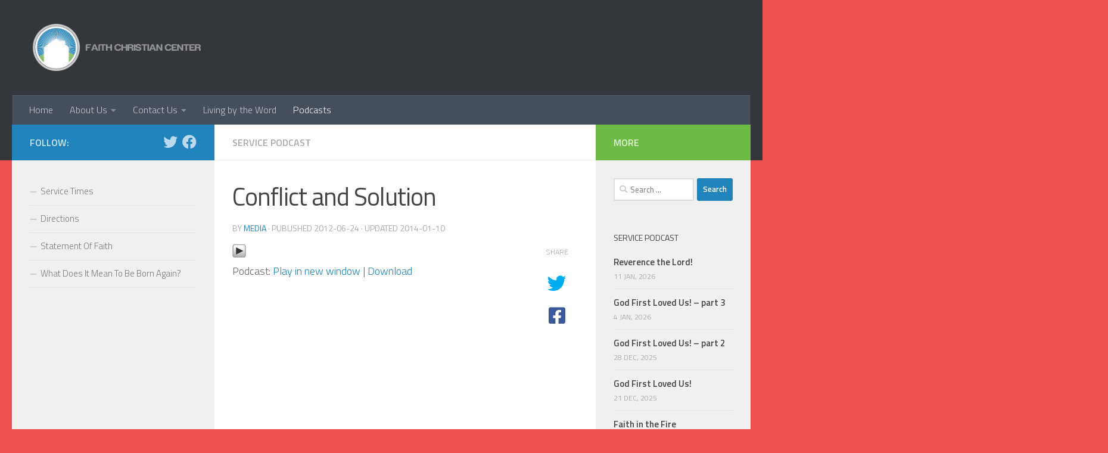

--- FILE ---
content_type: text/html; charset=UTF-8
request_url: https://faithchristianctr.org/2012/06/24/conflict-and-solution/
body_size: 14511
content:
<!DOCTYPE html>
<html class="no-js" lang="en-US">
<head>
  <meta charset="UTF-8">
  <meta name="viewport" content="width=device-width, initial-scale=1.0">
  <link rel="profile" href="https://gmpg.org/xfn/11" />
  <link rel="pingback" href="https://faithchristianctr.org/xmlrpc.php">

  <title>Conflict and Solution &#8211; Faith Christian Center</title>
<meta name='robots' content='max-image-preview:large' />
<script>document.documentElement.className = document.documentElement.className.replace("no-js","js");</script>
<link rel='dns-prefetch' href='//www.google.com' />
<link id="hu-user-gfont" href="//fonts.googleapis.com/css?family=Titillium+Web:400,400italic,300italic,300,600&subset=latin,latin-ext" rel="stylesheet" type="text/css"><script type="text/javascript">
/* <![CDATA[ */
window._wpemojiSettings = {"baseUrl":"https:\/\/s.w.org\/images\/core\/emoji\/14.0.0\/72x72\/","ext":".png","svgUrl":"https:\/\/s.w.org\/images\/core\/emoji\/14.0.0\/svg\/","svgExt":".svg","source":{"concatemoji":"https:\/\/faithchristianctr.org\/wp-includes\/js\/wp-emoji-release.min.js?ver=6.4.7"}};
/*! This file is auto-generated */
!function(i,n){var o,s,e;function c(e){try{var t={supportTests:e,timestamp:(new Date).valueOf()};sessionStorage.setItem(o,JSON.stringify(t))}catch(e){}}function p(e,t,n){e.clearRect(0,0,e.canvas.width,e.canvas.height),e.fillText(t,0,0);var t=new Uint32Array(e.getImageData(0,0,e.canvas.width,e.canvas.height).data),r=(e.clearRect(0,0,e.canvas.width,e.canvas.height),e.fillText(n,0,0),new Uint32Array(e.getImageData(0,0,e.canvas.width,e.canvas.height).data));return t.every(function(e,t){return e===r[t]})}function u(e,t,n){switch(t){case"flag":return n(e,"\ud83c\udff3\ufe0f\u200d\u26a7\ufe0f","\ud83c\udff3\ufe0f\u200b\u26a7\ufe0f")?!1:!n(e,"\ud83c\uddfa\ud83c\uddf3","\ud83c\uddfa\u200b\ud83c\uddf3")&&!n(e,"\ud83c\udff4\udb40\udc67\udb40\udc62\udb40\udc65\udb40\udc6e\udb40\udc67\udb40\udc7f","\ud83c\udff4\u200b\udb40\udc67\u200b\udb40\udc62\u200b\udb40\udc65\u200b\udb40\udc6e\u200b\udb40\udc67\u200b\udb40\udc7f");case"emoji":return!n(e,"\ud83e\udef1\ud83c\udffb\u200d\ud83e\udef2\ud83c\udfff","\ud83e\udef1\ud83c\udffb\u200b\ud83e\udef2\ud83c\udfff")}return!1}function f(e,t,n){var r="undefined"!=typeof WorkerGlobalScope&&self instanceof WorkerGlobalScope?new OffscreenCanvas(300,150):i.createElement("canvas"),a=r.getContext("2d",{willReadFrequently:!0}),o=(a.textBaseline="top",a.font="600 32px Arial",{});return e.forEach(function(e){o[e]=t(a,e,n)}),o}function t(e){var t=i.createElement("script");t.src=e,t.defer=!0,i.head.appendChild(t)}"undefined"!=typeof Promise&&(o="wpEmojiSettingsSupports",s=["flag","emoji"],n.supports={everything:!0,everythingExceptFlag:!0},e=new Promise(function(e){i.addEventListener("DOMContentLoaded",e,{once:!0})}),new Promise(function(t){var n=function(){try{var e=JSON.parse(sessionStorage.getItem(o));if("object"==typeof e&&"number"==typeof e.timestamp&&(new Date).valueOf()<e.timestamp+604800&&"object"==typeof e.supportTests)return e.supportTests}catch(e){}return null}();if(!n){if("undefined"!=typeof Worker&&"undefined"!=typeof OffscreenCanvas&&"undefined"!=typeof URL&&URL.createObjectURL&&"undefined"!=typeof Blob)try{var e="postMessage("+f.toString()+"("+[JSON.stringify(s),u.toString(),p.toString()].join(",")+"));",r=new Blob([e],{type:"text/javascript"}),a=new Worker(URL.createObjectURL(r),{name:"wpTestEmojiSupports"});return void(a.onmessage=function(e){c(n=e.data),a.terminate(),t(n)})}catch(e){}c(n=f(s,u,p))}t(n)}).then(function(e){for(var t in e)n.supports[t]=e[t],n.supports.everything=n.supports.everything&&n.supports[t],"flag"!==t&&(n.supports.everythingExceptFlag=n.supports.everythingExceptFlag&&n.supports[t]);n.supports.everythingExceptFlag=n.supports.everythingExceptFlag&&!n.supports.flag,n.DOMReady=!1,n.readyCallback=function(){n.DOMReady=!0}}).then(function(){return e}).then(function(){var e;n.supports.everything||(n.readyCallback(),(e=n.source||{}).concatemoji?t(e.concatemoji):e.wpemoji&&e.twemoji&&(t(e.twemoji),t(e.wpemoji)))}))}((window,document),window._wpemojiSettings);
/* ]]> */
</script>
<style id='wp-emoji-styles-inline-css' type='text/css'>

	img.wp-smiley, img.emoji {
		display: inline !important;
		border: none !important;
		box-shadow: none !important;
		height: 1em !important;
		width: 1em !important;
		margin: 0 0.07em !important;
		vertical-align: -0.1em !important;
		background: none !important;
		padding: 0 !important;
	}
</style>
<link rel='stylesheet' id='wp-block-library-css' href='https://faithchristianctr.org/wp-includes/css/dist/block-library/style.min.css?ver=6.4.7' type='text/css' media='all' />
<style id='classic-theme-styles-inline-css' type='text/css'>
/*! This file is auto-generated */
.wp-block-button__link{color:#fff;background-color:#32373c;border-radius:9999px;box-shadow:none;text-decoration:none;padding:calc(.667em + 2px) calc(1.333em + 2px);font-size:1.125em}.wp-block-file__button{background:#32373c;color:#fff;text-decoration:none}
</style>
<style id='global-styles-inline-css' type='text/css'>
body{--wp--preset--color--black: #000000;--wp--preset--color--cyan-bluish-gray: #abb8c3;--wp--preset--color--white: #ffffff;--wp--preset--color--pale-pink: #f78da7;--wp--preset--color--vivid-red: #cf2e2e;--wp--preset--color--luminous-vivid-orange: #ff6900;--wp--preset--color--luminous-vivid-amber: #fcb900;--wp--preset--color--light-green-cyan: #7bdcb5;--wp--preset--color--vivid-green-cyan: #00d084;--wp--preset--color--pale-cyan-blue: #8ed1fc;--wp--preset--color--vivid-cyan-blue: #0693e3;--wp--preset--color--vivid-purple: #9b51e0;--wp--preset--gradient--vivid-cyan-blue-to-vivid-purple: linear-gradient(135deg,rgba(6,147,227,1) 0%,rgb(155,81,224) 100%);--wp--preset--gradient--light-green-cyan-to-vivid-green-cyan: linear-gradient(135deg,rgb(122,220,180) 0%,rgb(0,208,130) 100%);--wp--preset--gradient--luminous-vivid-amber-to-luminous-vivid-orange: linear-gradient(135deg,rgba(252,185,0,1) 0%,rgba(255,105,0,1) 100%);--wp--preset--gradient--luminous-vivid-orange-to-vivid-red: linear-gradient(135deg,rgba(255,105,0,1) 0%,rgb(207,46,46) 100%);--wp--preset--gradient--very-light-gray-to-cyan-bluish-gray: linear-gradient(135deg,rgb(238,238,238) 0%,rgb(169,184,195) 100%);--wp--preset--gradient--cool-to-warm-spectrum: linear-gradient(135deg,rgb(74,234,220) 0%,rgb(151,120,209) 20%,rgb(207,42,186) 40%,rgb(238,44,130) 60%,rgb(251,105,98) 80%,rgb(254,248,76) 100%);--wp--preset--gradient--blush-light-purple: linear-gradient(135deg,rgb(255,206,236) 0%,rgb(152,150,240) 100%);--wp--preset--gradient--blush-bordeaux: linear-gradient(135deg,rgb(254,205,165) 0%,rgb(254,45,45) 50%,rgb(107,0,62) 100%);--wp--preset--gradient--luminous-dusk: linear-gradient(135deg,rgb(255,203,112) 0%,rgb(199,81,192) 50%,rgb(65,88,208) 100%);--wp--preset--gradient--pale-ocean: linear-gradient(135deg,rgb(255,245,203) 0%,rgb(182,227,212) 50%,rgb(51,167,181) 100%);--wp--preset--gradient--electric-grass: linear-gradient(135deg,rgb(202,248,128) 0%,rgb(113,206,126) 100%);--wp--preset--gradient--midnight: linear-gradient(135deg,rgb(2,3,129) 0%,rgb(40,116,252) 100%);--wp--preset--font-size--small: 13px;--wp--preset--font-size--medium: 20px;--wp--preset--font-size--large: 36px;--wp--preset--font-size--x-large: 42px;--wp--preset--spacing--20: 0.44rem;--wp--preset--spacing--30: 0.67rem;--wp--preset--spacing--40: 1rem;--wp--preset--spacing--50: 1.5rem;--wp--preset--spacing--60: 2.25rem;--wp--preset--spacing--70: 3.38rem;--wp--preset--spacing--80: 5.06rem;--wp--preset--shadow--natural: 6px 6px 9px rgba(0, 0, 0, 0.2);--wp--preset--shadow--deep: 12px 12px 50px rgba(0, 0, 0, 0.4);--wp--preset--shadow--sharp: 6px 6px 0px rgba(0, 0, 0, 0.2);--wp--preset--shadow--outlined: 6px 6px 0px -3px rgba(255, 255, 255, 1), 6px 6px rgba(0, 0, 0, 1);--wp--preset--shadow--crisp: 6px 6px 0px rgba(0, 0, 0, 1);}:where(.is-layout-flex){gap: 0.5em;}:where(.is-layout-grid){gap: 0.5em;}body .is-layout-flow > .alignleft{float: left;margin-inline-start: 0;margin-inline-end: 2em;}body .is-layout-flow > .alignright{float: right;margin-inline-start: 2em;margin-inline-end: 0;}body .is-layout-flow > .aligncenter{margin-left: auto !important;margin-right: auto !important;}body .is-layout-constrained > .alignleft{float: left;margin-inline-start: 0;margin-inline-end: 2em;}body .is-layout-constrained > .alignright{float: right;margin-inline-start: 2em;margin-inline-end: 0;}body .is-layout-constrained > .aligncenter{margin-left: auto !important;margin-right: auto !important;}body .is-layout-constrained > :where(:not(.alignleft):not(.alignright):not(.alignfull)){max-width: var(--wp--style--global--content-size);margin-left: auto !important;margin-right: auto !important;}body .is-layout-constrained > .alignwide{max-width: var(--wp--style--global--wide-size);}body .is-layout-flex{display: flex;}body .is-layout-flex{flex-wrap: wrap;align-items: center;}body .is-layout-flex > *{margin: 0;}body .is-layout-grid{display: grid;}body .is-layout-grid > *{margin: 0;}:where(.wp-block-columns.is-layout-flex){gap: 2em;}:where(.wp-block-columns.is-layout-grid){gap: 2em;}:where(.wp-block-post-template.is-layout-flex){gap: 1.25em;}:where(.wp-block-post-template.is-layout-grid){gap: 1.25em;}.has-black-color{color: var(--wp--preset--color--black) !important;}.has-cyan-bluish-gray-color{color: var(--wp--preset--color--cyan-bluish-gray) !important;}.has-white-color{color: var(--wp--preset--color--white) !important;}.has-pale-pink-color{color: var(--wp--preset--color--pale-pink) !important;}.has-vivid-red-color{color: var(--wp--preset--color--vivid-red) !important;}.has-luminous-vivid-orange-color{color: var(--wp--preset--color--luminous-vivid-orange) !important;}.has-luminous-vivid-amber-color{color: var(--wp--preset--color--luminous-vivid-amber) !important;}.has-light-green-cyan-color{color: var(--wp--preset--color--light-green-cyan) !important;}.has-vivid-green-cyan-color{color: var(--wp--preset--color--vivid-green-cyan) !important;}.has-pale-cyan-blue-color{color: var(--wp--preset--color--pale-cyan-blue) !important;}.has-vivid-cyan-blue-color{color: var(--wp--preset--color--vivid-cyan-blue) !important;}.has-vivid-purple-color{color: var(--wp--preset--color--vivid-purple) !important;}.has-black-background-color{background-color: var(--wp--preset--color--black) !important;}.has-cyan-bluish-gray-background-color{background-color: var(--wp--preset--color--cyan-bluish-gray) !important;}.has-white-background-color{background-color: var(--wp--preset--color--white) !important;}.has-pale-pink-background-color{background-color: var(--wp--preset--color--pale-pink) !important;}.has-vivid-red-background-color{background-color: var(--wp--preset--color--vivid-red) !important;}.has-luminous-vivid-orange-background-color{background-color: var(--wp--preset--color--luminous-vivid-orange) !important;}.has-luminous-vivid-amber-background-color{background-color: var(--wp--preset--color--luminous-vivid-amber) !important;}.has-light-green-cyan-background-color{background-color: var(--wp--preset--color--light-green-cyan) !important;}.has-vivid-green-cyan-background-color{background-color: var(--wp--preset--color--vivid-green-cyan) !important;}.has-pale-cyan-blue-background-color{background-color: var(--wp--preset--color--pale-cyan-blue) !important;}.has-vivid-cyan-blue-background-color{background-color: var(--wp--preset--color--vivid-cyan-blue) !important;}.has-vivid-purple-background-color{background-color: var(--wp--preset--color--vivid-purple) !important;}.has-black-border-color{border-color: var(--wp--preset--color--black) !important;}.has-cyan-bluish-gray-border-color{border-color: var(--wp--preset--color--cyan-bluish-gray) !important;}.has-white-border-color{border-color: var(--wp--preset--color--white) !important;}.has-pale-pink-border-color{border-color: var(--wp--preset--color--pale-pink) !important;}.has-vivid-red-border-color{border-color: var(--wp--preset--color--vivid-red) !important;}.has-luminous-vivid-orange-border-color{border-color: var(--wp--preset--color--luminous-vivid-orange) !important;}.has-luminous-vivid-amber-border-color{border-color: var(--wp--preset--color--luminous-vivid-amber) !important;}.has-light-green-cyan-border-color{border-color: var(--wp--preset--color--light-green-cyan) !important;}.has-vivid-green-cyan-border-color{border-color: var(--wp--preset--color--vivid-green-cyan) !important;}.has-pale-cyan-blue-border-color{border-color: var(--wp--preset--color--pale-cyan-blue) !important;}.has-vivid-cyan-blue-border-color{border-color: var(--wp--preset--color--vivid-cyan-blue) !important;}.has-vivid-purple-border-color{border-color: var(--wp--preset--color--vivid-purple) !important;}.has-vivid-cyan-blue-to-vivid-purple-gradient-background{background: var(--wp--preset--gradient--vivid-cyan-blue-to-vivid-purple) !important;}.has-light-green-cyan-to-vivid-green-cyan-gradient-background{background: var(--wp--preset--gradient--light-green-cyan-to-vivid-green-cyan) !important;}.has-luminous-vivid-amber-to-luminous-vivid-orange-gradient-background{background: var(--wp--preset--gradient--luminous-vivid-amber-to-luminous-vivid-orange) !important;}.has-luminous-vivid-orange-to-vivid-red-gradient-background{background: var(--wp--preset--gradient--luminous-vivid-orange-to-vivid-red) !important;}.has-very-light-gray-to-cyan-bluish-gray-gradient-background{background: var(--wp--preset--gradient--very-light-gray-to-cyan-bluish-gray) !important;}.has-cool-to-warm-spectrum-gradient-background{background: var(--wp--preset--gradient--cool-to-warm-spectrum) !important;}.has-blush-light-purple-gradient-background{background: var(--wp--preset--gradient--blush-light-purple) !important;}.has-blush-bordeaux-gradient-background{background: var(--wp--preset--gradient--blush-bordeaux) !important;}.has-luminous-dusk-gradient-background{background: var(--wp--preset--gradient--luminous-dusk) !important;}.has-pale-ocean-gradient-background{background: var(--wp--preset--gradient--pale-ocean) !important;}.has-electric-grass-gradient-background{background: var(--wp--preset--gradient--electric-grass) !important;}.has-midnight-gradient-background{background: var(--wp--preset--gradient--midnight) !important;}.has-small-font-size{font-size: var(--wp--preset--font-size--small) !important;}.has-medium-font-size{font-size: var(--wp--preset--font-size--medium) !important;}.has-large-font-size{font-size: var(--wp--preset--font-size--large) !important;}.has-x-large-font-size{font-size: var(--wp--preset--font-size--x-large) !important;}
.wp-block-navigation a:where(:not(.wp-element-button)){color: inherit;}
:where(.wp-block-post-template.is-layout-flex){gap: 1.25em;}:where(.wp-block-post-template.is-layout-grid){gap: 1.25em;}
:where(.wp-block-columns.is-layout-flex){gap: 2em;}:where(.wp-block-columns.is-layout-grid){gap: 2em;}
.wp-block-pullquote{font-size: 1.5em;line-height: 1.6;}
</style>
<link rel='stylesheet' id='contact-form-7-css' href='https://faithchristianctr.org/wp-content/plugins/contact-form-7/includes/css/styles.css?ver=5.3.2' type='text/css' media='all' />
<style id='contact-form-7-inline-css' type='text/css'>
.wpcf7 .wpcf7-recaptcha iframe {margin-bottom: 0;}.wpcf7 .wpcf7-recaptcha[data-align="center"] > div {margin: 0 auto;}.wpcf7 .wpcf7-recaptcha[data-align="right"] > div {margin: 0 0 0 auto;}
</style>
<link rel='stylesheet' id='fancybox-style-css' href='https://faithchristianctr.org/wp-content/plugins/light/css/jquery.fancybox.css?ver=6.4.7' type='text/css' media='all' />
<link rel='stylesheet' id='responsive-lightbox-swipebox-css' href='https://faithchristianctr.org/wp-content/plugins/responsive-lightbox/assets/swipebox/swipebox.min.css?ver=2.4.4' type='text/css' media='all' />
<link rel='stylesheet' id='hueman-main-style-css' href='https://faithchristianctr.org/wp-content/themes/hueman/assets/front/css/main.min.css?ver=3.6.1' type='text/css' media='all' />
<style id='hueman-main-style-inline-css' type='text/css'>
body { font-family:'Titillium Web', Arial, sans-serif;font-size:1.00rem }@media only screen and (min-width: 720px) {
        .nav > li { font-size:1.00rem; }
      }::selection { background-color: #2183bc; }
::-moz-selection { background-color: #2183bc; }a,a>span.hu-external::after,.themeform label .required,#flexslider-featured .flex-direction-nav .flex-next:hover,#flexslider-featured .flex-direction-nav .flex-prev:hover,.post-hover:hover .post-title a,.post-title a:hover,.sidebar.s1 .post-nav li a:hover i,.content .post-nav li a:hover i,.post-related a:hover,.sidebar.s1 .widget_rss ul li a,#footer .widget_rss ul li a,.sidebar.s1 .widget_calendar a,#footer .widget_calendar a,.sidebar.s1 .alx-tab .tab-item-category a,.sidebar.s1 .alx-posts .post-item-category a,.sidebar.s1 .alx-tab li:hover .tab-item-title a,.sidebar.s1 .alx-tab li:hover .tab-item-comment a,.sidebar.s1 .alx-posts li:hover .post-item-title a,#footer .alx-tab .tab-item-category a,#footer .alx-posts .post-item-category a,#footer .alx-tab li:hover .tab-item-title a,#footer .alx-tab li:hover .tab-item-comment a,#footer .alx-posts li:hover .post-item-title a,.comment-tabs li.active a,.comment-awaiting-moderation,.child-menu a:hover,.child-menu .current_page_item > a,.wp-pagenavi a{ color: #2183bc; }input[type="submit"],.themeform button[type="submit"],.sidebar.s1 .sidebar-top,.sidebar.s1 .sidebar-toggle,#flexslider-featured .flex-control-nav li a.flex-active,.post-tags a:hover,.sidebar.s1 .widget_calendar caption,#footer .widget_calendar caption,.author-bio .bio-avatar:after,.commentlist li.bypostauthor > .comment-body:after,.commentlist li.comment-author-admin > .comment-body:after{ background-color: #2183bc; }.post-format .format-container { border-color: #2183bc; }.sidebar.s1 .alx-tabs-nav li.active a,#footer .alx-tabs-nav li.active a,.comment-tabs li.active a,.wp-pagenavi a:hover,.wp-pagenavi a:active,.wp-pagenavi span.current{ border-bottom-color: #2183bc!important; }.sidebar.s2 .post-nav li a:hover i,
.sidebar.s2 .widget_rss ul li a,
.sidebar.s2 .widget_calendar a,
.sidebar.s2 .alx-tab .tab-item-category a,
.sidebar.s2 .alx-posts .post-item-category a,
.sidebar.s2 .alx-tab li:hover .tab-item-title a,
.sidebar.s2 .alx-tab li:hover .tab-item-comment a,
.sidebar.s2 .alx-posts li:hover .post-item-title a { color: #6dba44; }
.sidebar.s2 .sidebar-top,.sidebar.s2 .sidebar-toggle,.post-comments,.jp-play-bar,.jp-volume-bar-value,.sidebar.s2 .widget_calendar caption{ background-color: #6dba44; }.sidebar.s2 .alx-tabs-nav li.active a { border-bottom-color: #6dba44; }
.post-comments::before { border-right-color: #6dba44; }
      .search-expand,
              #nav-topbar.nav-container { background-color: #26272b}@media only screen and (min-width: 720px) {
                #nav-topbar .nav ul { background-color: #26272b; }
              }.is-scrolled #header .nav-container.desktop-sticky,
              .is-scrolled #header .search-expand { background-color: #26272b; background-color: rgba(38,39,43,0.90) }.is-scrolled .topbar-transparent #nav-topbar.desktop-sticky .nav ul { background-color: #26272b; background-color: rgba(38,39,43,0.95) }#header { background-color: #33363b; }
@media only screen and (min-width: 720px) {
  #nav-header .nav ul { background-color: #33363b; }
}
        .is-scrolled #header #nav-mobile { background-color: #454e5c; background-color: rgba(69,78,92,0.90) }#nav-header.nav-container, #main-header-search .search-expand { background-color: ; }
@media only screen and (min-width: 720px) {
  #nav-header .nav ul { background-color: ; }
}
        .site-title a img { max-height: 79px; }body { background-color: #ed5050; }
</style>
<link rel='stylesheet' id='theme-stylesheet-css' href='https://faithchristianctr.org/wp-content/themes/hueman-child-master/style.css?ver=1.0.0' type='text/css' media='all' />
<link rel='stylesheet' id='hueman-font-awesome-css' href='https://faithchristianctr.org/wp-content/themes/hueman/assets/front/css/font-awesome.min.css?ver=3.6.1' type='text/css' media='all' />
<script type="text/javascript" id="nb-jquery" src="https://faithchristianctr.org/wp-includes/js/jquery/jquery.min.js?ver=3.7.1" id="jquery-core-js"></script>
<script type="text/javascript" src="https://faithchristianctr.org/wp-includes/js/jquery/jquery-migrate.min.js?ver=3.4.1" id="jquery-migrate-js"></script>
<script type="text/javascript" src="https://faithchristianctr.org/wp-content/plugins/responsive-lightbox/assets/swipebox/jquery.swipebox.min.js?ver=2.4.4" id="responsive-lightbox-swipebox-js"></script>
<script type="text/javascript" src="https://faithchristianctr.org/wp-includes/js/underscore.min.js?ver=1.13.4" id="underscore-js"></script>
<script type="text/javascript" src="https://faithchristianctr.org/wp-content/plugins/responsive-lightbox/assets/infinitescroll/infinite-scroll.pkgd.min.js?ver=6.4.7" id="responsive-lightbox-infinite-scroll-js"></script>
<script type="text/javascript" id="responsive-lightbox-js-extra">
/* <![CDATA[ */
var rlArgs = {"script":"swipebox","selector":"lightbox","customEvents":"","activeGalleries":"1","animation":"1","hideCloseButtonOnMobile":"0","removeBarsOnMobile":"0","hideBars":"1","hideBarsDelay":"5000","videoMaxWidth":"1080","useSVG":"1","loopAtEnd":"0","woocommerce_gallery":"0","ajaxurl":"https:\/\/faithchristianctr.org\/wp-admin\/admin-ajax.php","nonce":"65120265a2","preview":"false","postId":"296","scriptExtension":""};
/* ]]> */
</script>
<script type="text/javascript" src="https://faithchristianctr.org/wp-content/plugins/responsive-lightbox/js/front.js?ver=2.4.4" id="responsive-lightbox-js"></script>
<link rel="https://api.w.org/" href="https://faithchristianctr.org/wp-json/" /><link rel="alternate" type="application/json" href="https://faithchristianctr.org/wp-json/wp/v2/posts/296" /><link rel="EditURI" type="application/rsd+xml" title="RSD" href="https://faithchristianctr.org/xmlrpc.php?rsd" />
<meta name="generator" content="WordPress 6.4.7" />
<link rel="canonical" href="https://faithchristianctr.org/2012/06/24/conflict-and-solution/" />
<link rel='shortlink' href='https://faithchristianctr.org/?p=296' />
<link rel="alternate" type="application/json+oembed" href="https://faithchristianctr.org/wp-json/oembed/1.0/embed?url=https%3A%2F%2Ffaithchristianctr.org%2F2012%2F06%2F24%2Fconflict-and-solution%2F" />
<link rel="alternate" type="text/xml+oembed" href="https://faithchristianctr.org/wp-json/oembed/1.0/embed?url=https%3A%2F%2Ffaithchristianctr.org%2F2012%2F06%2F24%2Fconflict-and-solution%2F&#038;format=xml" />
<script type="text/javascript"><!--
function powerpress_pinw(pinw_url){window.open(pinw_url, 'PowerPressPlayer','toolbar=0,status=0,resizable=1,width=460,height=320');	return false;}
//-->
</script>
<!--[if lt IE 9]>
<script src="https://faithchristianctr.org/wp-content/themes/hueman/assets/front/js/ie/html5shiv-printshiv.min.js"></script>
<script src="https://faithchristianctr.org/wp-content/themes/hueman/assets/front/js/ie/selectivizr.js"></script>
<![endif]-->
</head>

<body class="nb-3-3-2 nimble-no-local-data-skp__post_post_296 nimble-no-group-site-tmpl-skp__all_post post-template-default single single-post postid-296 single-format-standard wp-custom-logo wp-embed-responsive sek-hide-rc-badge col-3cm full-width header-desktop-sticky header-mobile-sticky chrome">
<div id="wrapper">
  <a class="screen-reader-text skip-link" href="#content">Skip to content</a>
  
  <header id="header" class="top-menu-mobile-on one-mobile-menu top_menu header-ads-desktop  topbar-transparent no-header-img">
        <nav class="nav-container group mobile-menu mobile-sticky no-menu-assigned" id="nav-mobile" data-menu-id="header-1">
  <div class="mobile-title-logo-in-header"><p class="site-title">                  <a class="custom-logo-link" href="https://faithchristianctr.org/" rel="home" title="Faith Christian Center | Home page"><img src="https://faithchristianctr.org/wp-content/uploads/2013/12/faithchristiancenterlogo2014-header.png" alt="Faith Christian Center"  /></a>                </p></div>
        
                    <!-- <div class="ham__navbar-toggler collapsed" aria-expanded="false">
          <div class="ham__navbar-span-wrapper">
            <span class="ham-toggler-menu__span"></span>
          </div>
        </div> -->
        <button class="ham__navbar-toggler-two collapsed" title="Menu" aria-expanded="false">
          <span class="ham__navbar-span-wrapper">
            <span class="line line-1"></span>
            <span class="line line-2"></span>
            <span class="line line-3"></span>
          </span>
        </button>
            
      <div class="nav-text"></div>
      <div class="nav-wrap container">
                  <ul class="nav container-inner group mobile-search">
                            <li>
                  <form role="search" method="get" class="search-form" action="https://faithchristianctr.org/">
				<label>
					<span class="screen-reader-text">Search for:</span>
					<input type="search" class="search-field" placeholder="Search &hellip;" value="" name="s" />
				</label>
				<input type="submit" class="search-submit" value="Search" />
			</form>                </li>
                      </ul>
                <ul id="menu-header_menu" class="nav container-inner group"><li id="menu-item-254" class="menu-item menu-item-type-post_type menu-item-object-page menu-item-home menu-item-254"><a href="https://faithchristianctr.org/">Home</a></li>
<li id="menu-item-55" class="menu-item menu-item-type-post_type menu-item-object-page menu-item-has-children menu-item-55"><a href="https://faithchristianctr.org/about-us/">About Us</a>
<ul class="sub-menu">
	<li id="menu-item-58" class="menu-item menu-item-type-post_type menu-item-object-page menu-item-58"><a href="https://faithchristianctr.org/about-us/statement-of-faith/">Statement Of Faith</a></li>
	<li id="menu-item-57" class="menu-item menu-item-type-post_type menu-item-object-page menu-item-57"><a href="https://faithchristianctr.org/about-us/service-times/">Service Times</a></li>
</ul>
</li>
<li id="menu-item-76" class="menu-item menu-item-type-post_type menu-item-object-page menu-item-has-children menu-item-76"><a href="https://faithchristianctr.org/contact-us/">Contact Us</a>
<ul class="sub-menu">
	<li id="menu-item-56" class="menu-item menu-item-type-post_type menu-item-object-page menu-item-56"><a href="https://faithchristianctr.org/about-us/directions/">Directions</a></li>
</ul>
</li>
<li id="menu-item-60" class="menu-item menu-item-type-post_type menu-item-object-page menu-item-60"><a href="https://faithchristianctr.org/reference/">Living by the Word</a></li>
<li id="menu-item-68" class="menu-item menu-item-type-taxonomy menu-item-object-category current-post-ancestor current-menu-parent current-post-parent menu-item-68"><a href="https://faithchristianctr.org/category/service-podcast/">Podcasts</a></li>
</ul>      </div>
</nav><!--/#nav-topbar-->  
  
  <div class="container group">
        <div class="container-inner">

                    <div class="group hu-pad central-header-zone">
                  <div class="logo-tagline-group">
                      <p class="site-title">                  <a class="custom-logo-link" href="https://faithchristianctr.org/" rel="home" title="Faith Christian Center | Home page"><img src="https://faithchristianctr.org/wp-content/uploads/2013/12/faithchristiancenterlogo2014-header.png" alt="Faith Christian Center"  /></a>                </p>                                                <p class="site-description"></p>
                                        </div>

                                </div>
      
                <nav class="nav-container group desktop-menu " id="nav-header" data-menu-id="header-2">
    <div class="nav-text"><!-- put your mobile menu text here --></div>

  <div class="nav-wrap container">
        <ul id="menu-header_menu-1" class="nav container-inner group"><li class="menu-item menu-item-type-post_type menu-item-object-page menu-item-home menu-item-254"><a href="https://faithchristianctr.org/">Home</a></li>
<li class="menu-item menu-item-type-post_type menu-item-object-page menu-item-has-children menu-item-55"><a href="https://faithchristianctr.org/about-us/">About Us</a>
<ul class="sub-menu">
	<li class="menu-item menu-item-type-post_type menu-item-object-page menu-item-58"><a href="https://faithchristianctr.org/about-us/statement-of-faith/">Statement Of Faith</a></li>
	<li class="menu-item menu-item-type-post_type menu-item-object-page menu-item-57"><a href="https://faithchristianctr.org/about-us/service-times/">Service Times</a></li>
</ul>
</li>
<li class="menu-item menu-item-type-post_type menu-item-object-page menu-item-has-children menu-item-76"><a href="https://faithchristianctr.org/contact-us/">Contact Us</a>
<ul class="sub-menu">
	<li class="menu-item menu-item-type-post_type menu-item-object-page menu-item-56"><a href="https://faithchristianctr.org/about-us/directions/">Directions</a></li>
</ul>
</li>
<li class="menu-item menu-item-type-post_type menu-item-object-page menu-item-60"><a href="https://faithchristianctr.org/reference/">Living by the Word</a></li>
<li class="menu-item menu-item-type-taxonomy menu-item-object-category current-post-ancestor current-menu-parent current-post-parent menu-item-68"><a href="https://faithchristianctr.org/category/service-podcast/">Podcasts</a></li>
</ul>  </div>
</nav><!--/#nav-header-->      
    </div><!--/.container-inner-->
      </div><!--/.container-->

</header><!--/#header-->
  
  <div class="container" id="page">
    <div class="container-inner">
            <div class="main">
        <div class="main-inner group">
          
              <section class="content" id="content">
              <div class="page-title hu-pad group">
          	    		<ul class="meta-single group">
    			<li class="category"><a href="https://faithchristianctr.org/category/service-podcast/" rel="category tag">Service Podcast</a></li>
    			    		</ul>
            
    </div><!--/.page-title-->
          <div class="hu-pad group">
              <article class="post-296 post type-post status-publish format-standard has-post-thumbnail hentry category-service-podcast tag-pat-callaghan">
    <div class="post-inner group">

      <h1 class="post-title entry-title">Conflict and Solution</h1>
  <p class="post-byline">
       by     <span class="vcard author">
       <span class="fn"><a href="https://faithchristianctr.org/author/sidj/" title="Posts by media" rel="author">media</a></span>
     </span>
     &middot;
                            
                                Published <time class="published" datetime="2012-06-24T19:51:38-05:00">2012-06-24</time>
                &middot; Updated <time class="updated" datetime="2014-01-10T16:31:01-05:00">2014-01-10</time>
                      </p>

                                
      <div class="clear"></div>

      <div class="entry themeform share">
        <div class="entry-inner">
          <div class="powerpress_player" id="powerpress_player_1644"><a href="http://faithchristianctr.org/media/podcast/audio/archive/06-24-12am.mp3" title="Play" onclick="return powerpress_embed_html5a('1644','http://faithchristianctr.org/media/podcast/audio/archive/06-24-12am.mp3');" target="_blank"><img decoding="async" src="https://faithchristianctr.org/wp-content/plugins/powerpress/play_audio.png" title="Play" alt="Play" style="border:0;" width="23px" height="24px" /></a></div><p class="powerpress_links powerpress_links_mp3">Podcast: <a href="http://faithchristianctr.org/media/podcast/audio/archive/06-24-12am.mp3" class="powerpress_link_pinw" target="_blank" title="Play in new window" onclick="return powerpress_pinw('https://faithchristianctr.org/?powerpress_pinw=296-podcast');" rel="nofollow">Play in new window</a> | <a href="http://faithchristianctr.org/media/podcast/audio/archive/06-24-12am.mp3" class="powerpress_link_d" title="Download" rel="nofollow" download="06-24-12am.mp3">Download</a></p>          <nav class="pagination group">
                      </nav><!--/.pagination-->
        </div>

        <div class="sharrre-container no-counter">
	<span>Share</span>
  	   <div id="twitter" data-url="https://faithchristianctr.org/2012/06/24/conflict-and-solution/" data-text="Conflict and Solution" data-title="Tweet"><a class="box" href="#"><div class="count" href="#"><i class="fas fa-plus"></i></div><div class="share"><i class="fab fa-twitter"></i></div></a></div>
    	   <div id="facebook" data-url="https://faithchristianctr.org/2012/06/24/conflict-and-solution/" data-text="Conflict and Solution" data-title="Like"></div>
      </div><!--/.sharrre-container-->
<style type="text/css"></style>
<script type="text/javascript">
  	// Sharrre
  	jQuery( function($) {
      //<temporary>
      $('head').append( $( '<style>', { id : 'hide-sharre-count', type : 'text/css', html:'.sharrre-container.no-counter .box .count {display:none;}' } ) );
      //</temporary>
                		$('#twitter').sharrre({
        			share: {
        				twitter: true
        			},
        			template: '<a class="box" href="#"><div class="count"><i class="fa fa-plus"></i></div><div class="share"><i class="fab fa-twitter"></i></div></a>',
        			enableHover: false,
        			enableTracking: true,
        			buttons: { twitter: {via: ''}},
        			click: function(api, options){
        				api.simulateClick();
        				api.openPopup('twitter');
        			}
        		});
            		            $('#facebook').sharrre({
        			share: {
        				facebook: true
        			},
        			template: '<a class="box" href="#"><div class="count"><i class="fa fa-plus"></i></div><div class="share"><i class="fab fa-facebook-square"></i></div></a>',
        			enableHover: false,
        			enableTracking: true,
              buttons:{layout: 'box_count'},
        			click: function(api, options){
        				api.simulateClick();
        				api.openPopup('facebook');
        			}
        		});
                        
    		
    			// Scrollable sharrre bar, contributed by Erik Frye. Awesome!
    			var $_shareContainer = $(".sharrre-container"),
    			    $_header         = $('#header'),
    			    $_postEntry      = $('.entry'),
        			$window          = $(window),
        			startSharePosition = $_shareContainer.offset(),//object
        			contentBottom    = $_postEntry.offset().top + $_postEntry.outerHeight(),
        			topOfTemplate    = $_header.offset().top,
              topSpacing       = _setTopSpacing();

          //triggered on scroll
    			shareScroll = function(){
      				var scrollTop     = $window.scrollTop() + topOfTemplate,
      				    stopLocation  = contentBottom - ($_shareContainer.outerHeight() + topSpacing);

              $_shareContainer.css({position : 'fixed'});

      				if( scrollTop > stopLocation ){
      					  $_shareContainer.css( { position:'relative' } );
                  $_shareContainer.offset(
                      {
                        top: contentBottom - $_shareContainer.outerHeight(),
                        left: startSharePosition.left,
                      }
                  );
      				}
      				else if (scrollTop >= $_postEntry.offset().top - topSpacing){
      					 $_shareContainer.css( { position:'fixed',top: '100px' } );
                 $_shareContainer.offset(
                      {
                        //top: scrollTop + topSpacing,
                        left: startSharePosition.left,
                      }
                  );
      				} else if (scrollTop < startSharePosition.top + ( topSpacing - 1 ) ) {
      					 $_shareContainer.css( { position:'relative' } );
                 $_shareContainer.offset(
                      {
                        top: $_postEntry.offset().top,
                        left:startSharePosition.left,
                      }
                  );
      				}
    			},

          //triggered on resize
    			shareMove = function() {
      				startSharePosition = $_shareContainer.offset();
      				contentBottom = $_postEntry.offset().top + $_postEntry.outerHeight();
      				topOfTemplate = $_header.offset().top;
      				_setTopSpacing();
    			};

    			/* As new images load the page content body gets longer. The bottom of the content area needs to be adjusted in case images are still loading. */
    			setTimeout( function() {
    				  contentBottom = $_postEntry.offset().top + $_postEntry.outerHeight();
    			}, 2000);

          function _setTopSpacing(){
              var distanceFromTop  = 20;

              if( $window.width() > 1024 ) {
                topSpacing = distanceFromTop + $('.nav-wrap').outerHeight();
              } else {
                topSpacing = distanceFromTop;
              }
              return topSpacing;
          }

          //setup event listeners
          $window.on('scroll', _.throttle( function() {
              if ( $window.width() > 719 ) {
                  shareScroll();
              } else {
                  $_shareContainer.css({
                      top:'',
                      left:'',
                      position:''
                  })
              }
          }, 50 ) );
          $window.on('resize', _.debounce( function() {
              if ( $window.width() > 719 ) {
                  shareMove();
              } else {
                  $_shareContainer.css({
                      top:'',
                      left:'',
                      position:''
                  })
              }
          }, 50 ) );
    		
  	});
</script>
        <div class="clear"></div>
      </div><!--/.entry-->

    </div><!--/.post-inner-->
  </article><!--/.post-->

<div class="clear"></div>

<p class="post-tags"><span>Tags:</span> <a href="https://faithchristianctr.org/tag/pat-callaghan/" rel="tag">Pat Callaghan</a></p>




<section id="comments" class="themeform">

	
					<!-- comments closed, no comments -->
		
	
	
</section><!--/#comments-->          </div><!--/.hu-pad-->
        </section><!--/.content-->
          

	<div class="sidebar s1 collapsed" data-position="left" data-layout="col-3cm" data-sb-id="s1">

		<button class="sidebar-toggle" title="Expand Sidebar"><i class="fas sidebar-toggle-arrows"></i></button>

		<div class="sidebar-content">

			           			<div class="sidebar-top group">
                        <p>Follow:</p>                    <ul class="social-links"><li><a rel="nofollow noopener noreferrer" class="social-tooltip"  title="Twitter" aria-label="Twitter" href="http://twitter.com/FCCofColumbus" target="_blank"  style="color:"><i class="fab fa-twitter"></i></a></li><li><a rel="nofollow noopener noreferrer" class="social-tooltip"  title="Facebook" aria-label="Facebook" href="https://www.facebook.com/faithchristianctr" target="_blank"  style="color:"><i class="fab fa-facebook"></i></a></li></ul>  			</div>
			
			
			
			<div id="nav_menu-4" class="widget widget_nav_menu"><div class="menu-left-hand_menu-container"><ul id="menu-left-hand_menu" class="menu"><li id="menu-item-83" class="menu-item menu-item-type-post_type menu-item-object-page menu-item-83"><a href="https://faithchristianctr.org/about-us/service-times/">Service Times</a></li>
<li id="menu-item-84" class="menu-item menu-item-type-post_type menu-item-object-page menu-item-84"><a href="https://faithchristianctr.org/about-us/directions/">Directions</a></li>
<li id="menu-item-2501" class="menu-item menu-item-type-post_type menu-item-object-page menu-item-2501"><a href="https://faithchristianctr.org/about-us/statement-of-faith/">Statement Of Faith</a></li>
<li id="menu-item-2499" class="menu-item menu-item-type-post_type menu-item-object-page menu-item-2499"><a href="https://faithchristianctr.org/reference/what-does-it-mean-to-be-born-again/">What Does It Mean To Be Born Again?</a></li>
</ul></div></div>
		</div><!--/.sidebar-content-->

	</div><!--/.sidebar-->

	<div class="sidebar s2 collapsed" data-position="right" data-layout="col-3cm" data-sb-id="s2">

	<button class="sidebar-toggle" title="Expand Sidebar"><i class="fas sidebar-toggle-arrows"></i></button>

	<div class="sidebar-content">

		  		<div class="sidebar-top group">
        <p>More</p>  		</div>
		
		
		<div id="search-2" class="widget widget_search"><form role="search" method="get" class="search-form" action="https://faithchristianctr.org/">
				<label>
					<span class="screen-reader-text">Search for:</span>
					<input type="search" class="search-field" placeholder="Search &hellip;" value="" name="s" />
				</label>
				<input type="submit" class="search-submit" value="Search" />
			</form></div><div id="alxposts-2" class="widget widget_hu_posts">
<h3 class="widget-title">Service Podcast</h3>
	
	<ul class="alx-posts group ">
    				<li>

			
			<div class="post-item-inner group">
								<p class="post-item-title"><a href="https://faithchristianctr.org/2026/01/11/reverence-the-lord/" rel="bookmark" title="Permalink to Reverence the Lord!"><strong>Reverence the Lord!</strong></a></p>
				<p class="post-item-date">11 Jan, 2026</p>			</div>

		</li>
				<li>

			
			<div class="post-item-inner group">
								<p class="post-item-title"><a href="https://faithchristianctr.org/2026/01/04/god-first-loved-us-part-3/" rel="bookmark" title="Permalink to God First Loved Us! &#8211; part 3"><strong>God First Loved Us! &#8211; part 3</strong></a></p>
				<p class="post-item-date">4 Jan, 2026</p>			</div>

		</li>
				<li>

			
			<div class="post-item-inner group">
								<p class="post-item-title"><a href="https://faithchristianctr.org/2025/12/28/god-first-loved-us-part-2/" rel="bookmark" title="Permalink to God First Loved Us! &#8211; part 2"><strong>God First Loved Us! &#8211; part 2</strong></a></p>
				<p class="post-item-date">28 Dec, 2025</p>			</div>

		</li>
				<li>

			
			<div class="post-item-inner group">
								<p class="post-item-title"><a href="https://faithchristianctr.org/2025/12/21/god-first-loved-us/" rel="bookmark" title="Permalink to God First Loved Us!"><strong>God First Loved Us!</strong></a></p>
				<p class="post-item-date">21 Dec, 2025</p>			</div>

		</li>
				<li>

			
			<div class="post-item-inner group">
								<p class="post-item-title"><a href="https://faithchristianctr.org/2025/12/07/faith-in-the-fire/" rel="bookmark" title="Permalink to Faith in the Fire"><strong>Faith in the Fire</strong></a></p>
				<p class="post-item-date">7 Dec, 2025</p>			</div>

		</li>
				    	</ul><!--/.alx-posts-->

</div>
<div id="archives-2" class="widget widget_archive"><h3 class="widget-title">Archives</h3>		<label class="screen-reader-text" for="archives-dropdown-2">Archives</label>
		<select id="archives-dropdown-2" name="archive-dropdown">
			
			<option value="">Select Month</option>
				<option value='https://faithchristianctr.org/2026/01/'> January 2026 </option>
	<option value='https://faithchristianctr.org/2025/12/'> December 2025 </option>
	<option value='https://faithchristianctr.org/2025/11/'> November 2025 </option>
	<option value='https://faithchristianctr.org/2025/10/'> October 2025 </option>
	<option value='https://faithchristianctr.org/2025/09/'> September 2025 </option>
	<option value='https://faithchristianctr.org/2025/08/'> August 2025 </option>
	<option value='https://faithchristianctr.org/2025/07/'> July 2025 </option>
	<option value='https://faithchristianctr.org/2025/06/'> June 2025 </option>
	<option value='https://faithchristianctr.org/2025/05/'> May 2025 </option>
	<option value='https://faithchristianctr.org/2025/04/'> April 2025 </option>
	<option value='https://faithchristianctr.org/2025/03/'> March 2025 </option>
	<option value='https://faithchristianctr.org/2025/02/'> February 2025 </option>
	<option value='https://faithchristianctr.org/2025/01/'> January 2025 </option>
	<option value='https://faithchristianctr.org/2024/12/'> December 2024 </option>
	<option value='https://faithchristianctr.org/2024/11/'> November 2024 </option>
	<option value='https://faithchristianctr.org/2024/10/'> October 2024 </option>
	<option value='https://faithchristianctr.org/2024/09/'> September 2024 </option>
	<option value='https://faithchristianctr.org/2024/08/'> August 2024 </option>
	<option value='https://faithchristianctr.org/2024/07/'> July 2024 </option>
	<option value='https://faithchristianctr.org/2024/06/'> June 2024 </option>
	<option value='https://faithchristianctr.org/2024/05/'> May 2024 </option>
	<option value='https://faithchristianctr.org/2024/04/'> April 2024 </option>
	<option value='https://faithchristianctr.org/2024/03/'> March 2024 </option>
	<option value='https://faithchristianctr.org/2024/02/'> February 2024 </option>
	<option value='https://faithchristianctr.org/2024/01/'> January 2024 </option>
	<option value='https://faithchristianctr.org/2023/12/'> December 2023 </option>
	<option value='https://faithchristianctr.org/2023/11/'> November 2023 </option>
	<option value='https://faithchristianctr.org/2023/10/'> October 2023 </option>
	<option value='https://faithchristianctr.org/2023/09/'> September 2023 </option>
	<option value='https://faithchristianctr.org/2023/08/'> August 2023 </option>
	<option value='https://faithchristianctr.org/2023/07/'> July 2023 </option>
	<option value='https://faithchristianctr.org/2023/06/'> June 2023 </option>
	<option value='https://faithchristianctr.org/2023/05/'> May 2023 </option>
	<option value='https://faithchristianctr.org/2023/04/'> April 2023 </option>
	<option value='https://faithchristianctr.org/2023/03/'> March 2023 </option>
	<option value='https://faithchristianctr.org/2023/02/'> February 2023 </option>
	<option value='https://faithchristianctr.org/2023/01/'> January 2023 </option>
	<option value='https://faithchristianctr.org/2022/12/'> December 2022 </option>
	<option value='https://faithchristianctr.org/2022/11/'> November 2022 </option>
	<option value='https://faithchristianctr.org/2022/10/'> October 2022 </option>
	<option value='https://faithchristianctr.org/2022/09/'> September 2022 </option>
	<option value='https://faithchristianctr.org/2022/08/'> August 2022 </option>
	<option value='https://faithchristianctr.org/2022/07/'> July 2022 </option>
	<option value='https://faithchristianctr.org/2022/06/'> June 2022 </option>
	<option value='https://faithchristianctr.org/2022/05/'> May 2022 </option>
	<option value='https://faithchristianctr.org/2022/04/'> April 2022 </option>
	<option value='https://faithchristianctr.org/2022/03/'> March 2022 </option>
	<option value='https://faithchristianctr.org/2022/02/'> February 2022 </option>
	<option value='https://faithchristianctr.org/2022/01/'> January 2022 </option>
	<option value='https://faithchristianctr.org/2021/09/'> September 2021 </option>
	<option value='https://faithchristianctr.org/2021/08/'> August 2021 </option>
	<option value='https://faithchristianctr.org/2021/07/'> July 2021 </option>
	<option value='https://faithchristianctr.org/2021/06/'> June 2021 </option>
	<option value='https://faithchristianctr.org/2021/05/'> May 2021 </option>
	<option value='https://faithchristianctr.org/2021/04/'> April 2021 </option>
	<option value='https://faithchristianctr.org/2021/03/'> March 2021 </option>
	<option value='https://faithchristianctr.org/2021/02/'> February 2021 </option>
	<option value='https://faithchristianctr.org/2021/01/'> January 2021 </option>
	<option value='https://faithchristianctr.org/2020/12/'> December 2020 </option>
	<option value='https://faithchristianctr.org/2020/11/'> November 2020 </option>
	<option value='https://faithchristianctr.org/2020/10/'> October 2020 </option>
	<option value='https://faithchristianctr.org/2020/09/'> September 2020 </option>
	<option value='https://faithchristianctr.org/2020/08/'> August 2020 </option>
	<option value='https://faithchristianctr.org/2020/07/'> July 2020 </option>
	<option value='https://faithchristianctr.org/2020/06/'> June 2020 </option>
	<option value='https://faithchristianctr.org/2020/05/'> May 2020 </option>
	<option value='https://faithchristianctr.org/2020/03/'> March 2020 </option>
	<option value='https://faithchristianctr.org/2020/02/'> February 2020 </option>
	<option value='https://faithchristianctr.org/2020/01/'> January 2020 </option>
	<option value='https://faithchristianctr.org/2019/12/'> December 2019 </option>
	<option value='https://faithchristianctr.org/2019/11/'> November 2019 </option>
	<option value='https://faithchristianctr.org/2019/10/'> October 2019 </option>
	<option value='https://faithchristianctr.org/2019/09/'> September 2019 </option>
	<option value='https://faithchristianctr.org/2019/08/'> August 2019 </option>
	<option value='https://faithchristianctr.org/2019/07/'> July 2019 </option>
	<option value='https://faithchristianctr.org/2019/06/'> June 2019 </option>
	<option value='https://faithchristianctr.org/2019/05/'> May 2019 </option>
	<option value='https://faithchristianctr.org/2019/04/'> April 2019 </option>
	<option value='https://faithchristianctr.org/2019/03/'> March 2019 </option>
	<option value='https://faithchristianctr.org/2019/02/'> February 2019 </option>
	<option value='https://faithchristianctr.org/2019/01/'> January 2019 </option>
	<option value='https://faithchristianctr.org/2018/12/'> December 2018 </option>
	<option value='https://faithchristianctr.org/2018/11/'> November 2018 </option>
	<option value='https://faithchristianctr.org/2018/10/'> October 2018 </option>
	<option value='https://faithchristianctr.org/2018/09/'> September 2018 </option>
	<option value='https://faithchristianctr.org/2018/08/'> August 2018 </option>
	<option value='https://faithchristianctr.org/2018/07/'> July 2018 </option>
	<option value='https://faithchristianctr.org/2018/06/'> June 2018 </option>
	<option value='https://faithchristianctr.org/2018/05/'> May 2018 </option>
	<option value='https://faithchristianctr.org/2018/04/'> April 2018 </option>
	<option value='https://faithchristianctr.org/2018/03/'> March 2018 </option>
	<option value='https://faithchristianctr.org/2018/02/'> February 2018 </option>
	<option value='https://faithchristianctr.org/2018/01/'> January 2018 </option>
	<option value='https://faithchristianctr.org/2017/12/'> December 2017 </option>
	<option value='https://faithchristianctr.org/2017/11/'> November 2017 </option>
	<option value='https://faithchristianctr.org/2017/10/'> October 2017 </option>
	<option value='https://faithchristianctr.org/2017/09/'> September 2017 </option>
	<option value='https://faithchristianctr.org/2017/08/'> August 2017 </option>
	<option value='https://faithchristianctr.org/2017/07/'> July 2017 </option>
	<option value='https://faithchristianctr.org/2017/06/'> June 2017 </option>
	<option value='https://faithchristianctr.org/2017/05/'> May 2017 </option>
	<option value='https://faithchristianctr.org/2017/04/'> April 2017 </option>
	<option value='https://faithchristianctr.org/2017/03/'> March 2017 </option>
	<option value='https://faithchristianctr.org/2017/02/'> February 2017 </option>
	<option value='https://faithchristianctr.org/2017/01/'> January 2017 </option>
	<option value='https://faithchristianctr.org/2016/12/'> December 2016 </option>
	<option value='https://faithchristianctr.org/2016/11/'> November 2016 </option>
	<option value='https://faithchristianctr.org/2016/10/'> October 2016 </option>
	<option value='https://faithchristianctr.org/2016/09/'> September 2016 </option>
	<option value='https://faithchristianctr.org/2016/08/'> August 2016 </option>
	<option value='https://faithchristianctr.org/2016/07/'> July 2016 </option>
	<option value='https://faithchristianctr.org/2016/06/'> June 2016 </option>
	<option value='https://faithchristianctr.org/2016/05/'> May 2016 </option>
	<option value='https://faithchristianctr.org/2016/04/'> April 2016 </option>
	<option value='https://faithchristianctr.org/2016/03/'> March 2016 </option>
	<option value='https://faithchristianctr.org/2016/02/'> February 2016 </option>
	<option value='https://faithchristianctr.org/2016/01/'> January 2016 </option>
	<option value='https://faithchristianctr.org/2015/12/'> December 2015 </option>
	<option value='https://faithchristianctr.org/2015/11/'> November 2015 </option>
	<option value='https://faithchristianctr.org/2015/10/'> October 2015 </option>
	<option value='https://faithchristianctr.org/2015/09/'> September 2015 </option>
	<option value='https://faithchristianctr.org/2015/08/'> August 2015 </option>
	<option value='https://faithchristianctr.org/2015/07/'> July 2015 </option>
	<option value='https://faithchristianctr.org/2015/06/'> June 2015 </option>
	<option value='https://faithchristianctr.org/2015/05/'> May 2015 </option>
	<option value='https://faithchristianctr.org/2015/04/'> April 2015 </option>
	<option value='https://faithchristianctr.org/2015/03/'> March 2015 </option>
	<option value='https://faithchristianctr.org/2015/02/'> February 2015 </option>
	<option value='https://faithchristianctr.org/2015/01/'> January 2015 </option>
	<option value='https://faithchristianctr.org/2014/12/'> December 2014 </option>
	<option value='https://faithchristianctr.org/2014/11/'> November 2014 </option>
	<option value='https://faithchristianctr.org/2014/10/'> October 2014 </option>
	<option value='https://faithchristianctr.org/2014/09/'> September 2014 </option>
	<option value='https://faithchristianctr.org/2014/08/'> August 2014 </option>
	<option value='https://faithchristianctr.org/2014/07/'> July 2014 </option>
	<option value='https://faithchristianctr.org/2014/06/'> June 2014 </option>
	<option value='https://faithchristianctr.org/2014/05/'> May 2014 </option>
	<option value='https://faithchristianctr.org/2014/04/'> April 2014 </option>
	<option value='https://faithchristianctr.org/2014/03/'> March 2014 </option>
	<option value='https://faithchristianctr.org/2014/02/'> February 2014 </option>
	<option value='https://faithchristianctr.org/2014/01/'> January 2014 </option>
	<option value='https://faithchristianctr.org/2013/12/'> December 2013 </option>
	<option value='https://faithchristianctr.org/2013/11/'> November 2013 </option>
	<option value='https://faithchristianctr.org/2013/10/'> October 2013 </option>
	<option value='https://faithchristianctr.org/2013/09/'> September 2013 </option>
	<option value='https://faithchristianctr.org/2013/08/'> August 2013 </option>
	<option value='https://faithchristianctr.org/2013/07/'> July 2013 </option>
	<option value='https://faithchristianctr.org/2013/06/'> June 2013 </option>
	<option value='https://faithchristianctr.org/2013/05/'> May 2013 </option>
	<option value='https://faithchristianctr.org/2013/04/'> April 2013 </option>
	<option value='https://faithchristianctr.org/2013/03/'> March 2013 </option>
	<option value='https://faithchristianctr.org/2013/02/'> February 2013 </option>
	<option value='https://faithchristianctr.org/2013/01/'> January 2013 </option>
	<option value='https://faithchristianctr.org/2012/12/'> December 2012 </option>
	<option value='https://faithchristianctr.org/2012/11/'> November 2012 </option>
	<option value='https://faithchristianctr.org/2012/10/'> October 2012 </option>
	<option value='https://faithchristianctr.org/2012/09/'> September 2012 </option>
	<option value='https://faithchristianctr.org/2012/08/'> August 2012 </option>
	<option value='https://faithchristianctr.org/2012/07/'> July 2012 </option>
	<option value='https://faithchristianctr.org/2012/06/'> June 2012 </option>
	<option value='https://faithchristianctr.org/2012/05/'> May 2012 </option>
	<option value='https://faithchristianctr.org/2012/04/'> April 2012 </option>
	<option value='https://faithchristianctr.org/2012/03/'> March 2012 </option>
	<option value='https://faithchristianctr.org/2012/02/'> February 2012 </option>
	<option value='https://faithchristianctr.org/2012/01/'> January 2012 </option>
	<option value='https://faithchristianctr.org/2011/12/'> December 2011 </option>
	<option value='https://faithchristianctr.org/2011/11/'> November 2011 </option>
	<option value='https://faithchristianctr.org/2011/05/'> May 2011 </option>

		</select>

			<script type="text/javascript">
/* <![CDATA[ */

(function() {
	var dropdown = document.getElementById( "archives-dropdown-2" );
	function onSelectChange() {
		if ( dropdown.options[ dropdown.selectedIndex ].value !== '' ) {
			document.location.href = this.options[ this.selectedIndex ].value;
		}
	}
	dropdown.onchange = onSelectChange;
})();

/* ]]> */
</script>
</div>
	</div><!--/.sidebar-content-->

</div><!--/.sidebar-->

        </div><!--/.main-inner-->
      </div><!--/.main-->
    </div><!--/.container-inner-->
  </div><!--/.container-->
    <footer id="footer">

    
    
          <nav class="nav-container group" id="nav-footer" data-menu-id="footer-3" data-menu-scrollable="false">
                      <!-- <div class="ham__navbar-toggler collapsed" aria-expanded="false">
          <div class="ham__navbar-span-wrapper">
            <span class="ham-toggler-menu__span"></span>
          </div>
        </div> -->
        <button class="ham__navbar-toggler-two collapsed" title="Menu" aria-expanded="false">
          <span class="ham__navbar-span-wrapper">
            <span class="line line-1"></span>
            <span class="line line-2"></span>
            <span class="line line-3"></span>
          </span>
        </button>
                    <div class="nav-text"></div>
        <div class="nav-wrap">
          <ul id="menu-left-hand_menu-1" class="nav container group"><li class="menu-item menu-item-type-post_type menu-item-object-page menu-item-83"><a href="https://faithchristianctr.org/about-us/service-times/">Service Times</a></li>
<li class="menu-item menu-item-type-post_type menu-item-object-page menu-item-84"><a href="https://faithchristianctr.org/about-us/directions/">Directions</a></li>
<li class="menu-item menu-item-type-post_type menu-item-object-page menu-item-2501"><a href="https://faithchristianctr.org/about-us/statement-of-faith/">Statement Of Faith</a></li>
<li class="menu-item menu-item-type-post_type menu-item-object-page menu-item-2499"><a href="https://faithchristianctr.org/reference/what-does-it-mean-to-be-born-again/">What Does It Mean To Be Born Again?</a></li>
</ul>        </div>
      </nav><!--/#nav-footer-->
    
    <section class="container" id="footer-bottom">
      <div class="container-inner">

        <a id="back-to-top" href="#"><i class="fas fa-angle-up"></i></a>

        <div class="hu-pad group">

          <div class="grid one-half">
                                      <img id="footer-logo" src="https://faithchristianctr.org/wp-content/uploads/2013/12/faithchristiancenterlogo2014-footer.png" alt="">
            
            <div id="copyright">
                <p>Faith Christian Center © 2014. All Rights Reserved.</p>
            </div><!--/#copyright-->

                                                          <div id="credit" style="">
                    <p>Powered by&nbsp;<a class="fab fa-wordpress" title="Powered by WordPress" href="https://wordpress.org/" target="_blank" rel="noopener noreferrer"></a> - Designed with the&nbsp;<a href="http://alxmedia.se/themes/hueman/" title="Hueman theme">Hueman theme</a></p>
                  </div><!--/#credit-->
                          
          </div>

          <div class="grid one-half last">
                                          <ul class="social-links"><li><a rel="nofollow noopener noreferrer" class="social-tooltip"  title="Twitter" aria-label="Twitter" href="http://twitter.com/FCCofColumbus" target="_blank"  style="color:"><i class="fab fa-twitter"></i></a></li><li><a rel="nofollow noopener noreferrer" class="social-tooltip"  title="Facebook" aria-label="Facebook" href="https://www.facebook.com/faithchristianctr" target="_blank"  style="color:"><i class="fab fa-facebook"></i></a></li></ul>                                    </div>

        </div><!--/.hu-pad-->

      </div><!--/.container-inner-->
    </section><!--/.container-->

  </footer><!--/#footer-->

</div><!--/#wrapper-->

<script type="text/javascript" id="contact-form-7-js-extra">
/* <![CDATA[ */
var wpcf7 = {"apiSettings":{"root":"https:\/\/faithchristianctr.org\/wp-json\/contact-form-7\/v1","namespace":"contact-form-7\/v1"},"cached":"1"};
/* ]]> */
</script>
<script type="text/javascript" src="https://faithchristianctr.org/wp-content/plugins/contact-form-7/includes/js/scripts.js?ver=5.3.2" id="contact-form-7-js"></script>
<script type="text/javascript" src="https://faithchristianctr.org/wp-content/plugins/light/js/jquery.fancybox.pack.js?ver=6.4.7" id="fancybox-js"></script>
<script type="text/javascript" src="https://faithchristianctr.org/wp-content/plugins/light/js/light.js?ver=6.4.7" id="fancybox-load-js"></script>
<script type="text/javascript" src="https://www.google.com/recaptcha/api.js?render=6Ldu-YsUAAAAAIV_pi6Ova6_Z60aWDSYI7BeFdKY&amp;ver=3.0" id="google-recaptcha-js"></script>
<script type="text/javascript" id="wpcf7-recaptcha-js-extra">
/* <![CDATA[ */
var wpcf7_recaptcha = {"sitekey":"6Ldu-YsUAAAAAIV_pi6Ova6_Z60aWDSYI7BeFdKY","actions":{"homepage":"homepage","contactform":"contactform"}};
/* ]]> */
</script>
<script type="text/javascript" src="https://faithchristianctr.org/wp-content/plugins/contact-form-7/modules/recaptcha/script.js?ver=5.3.2" id="wpcf7-recaptcha-js"></script>
<script type="text/javascript" id="hu-front-scripts-js-extra">
/* <![CDATA[ */
var HUParams = {"_disabled":[],"SmoothScroll":{"Enabled":false,"Options":{"touchpadSupport":false}},"centerAllImg":"1","timerOnScrollAllBrowsers":"1","extLinksStyle":"","extLinksTargetExt":"","extLinksSkipSelectors":{"classes":["btn","button"],"ids":[]},"imgSmartLoadEnabled":"","imgSmartLoadOpts":{"parentSelectors":[".container .content",".container .sidebar","#footer","#header-widgets"],"opts":{"excludeImg":[".tc-holder-img"],"fadeIn_options":100,"threshold":0}},"goldenRatio":"1.618","gridGoldenRatioLimit":"350","sbStickyUserSettings":{"desktop":false,"mobile":false},"sidebarOneWidth":"340","sidebarTwoWidth":"260","isWPMobile":"","menuStickyUserSettings":{"desktop":"stick_up","mobile":"stick_up"},"mobileSubmenuExpandOnClick":"","submenuTogglerIcon":"<i class=\"fas fa-angle-down\"><\/i>","isDevMode":"","ajaxUrl":"https:\/\/faithchristianctr.org\/?huajax=1","frontNonce":{"id":"HuFrontNonce","handle":"b8b96dcdf9"},"isWelcomeNoteOn":"","welcomeContent":"","i18n":{"collapsibleExpand":"Expand","collapsibleCollapse":"Collapse"},"deferFontAwesome":"","fontAwesomeUrl":"https:\/\/faithchristianctr.org\/wp-content\/themes\/hueman\/assets\/front\/css\/font-awesome.min.css?3.6.1","mainScriptUrl":"https:\/\/faithchristianctr.org\/wp-content\/themes\/hueman\/assets\/front\/js\/scripts.min.js?3.6.1","flexSliderNeeded":"","flexSliderOptions":{"is_rtl":false,"has_touch_support":true,"is_slideshow":false,"slideshow_speed":5000}};
/* ]]> */
</script>
<script type="text/javascript" src="https://faithchristianctr.org/wp-content/themes/hueman/assets/front/js/scripts.min.js?ver=3.6.1" id="hu-front-scripts-js" defer></script>
<script type="text/javascript" src="https://faithchristianctr.org/wp-content/plugins/hueman-addons/addons/assets/front/js/jQuerySharrre.min.js?ver=6.4.7" id="sharrre-js"></script>
<script type="text/javascript" src="https://faithchristianctr.org/wp-content/plugins/powerpress/player.min.js?ver=6.4.7" id="powerpress-player-js"></script>
<!--[if lt IE 9]>
<script src="https://faithchristianctr.org/wp-content/themes/hueman/assets/front/js/ie/respond.js"></script>
<![endif]-->
</body>
</html>